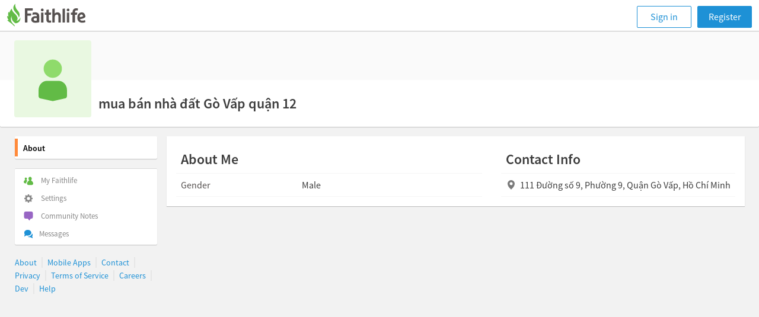

--- FILE ---
content_type: text/html; charset=utf-8
request_url: https://faithlife.com/nhadatsonnghia
body_size: 10274
content:



<!DOCTYPE html>
<html class="" lang="en">
<head>
	<meta charset="utf-8" />
	<script type="text/javascript" nonce="C6RAw2yD2M0SgiTvAa0wiA==">
		window.faithlife = window.faithlife || {};
		window.faithlife.isUserAuthenticated = false;
	</script>
		<link rel="stylesheet" href="https://styles1.faithlifecdn.com/Content/Styles/faithlife.squish.27ce1f8cf9a75700d0c4.css" />


<style data-styled="true" data-styled-version="5.1.1">.bA-DKVH{box-sizing:border-box;min-width:0;padding:16px;width:100%;margin-bottom:12px;box-shadow:0 1px 1px rgba(0,0,0,0.2);background:white;}/*!sc*/
.dHlEk{box-sizing:border-box;min-width:0;display:-webkit-box;display:-webkit-flex;display:-ms-flexbox;display:flex;width:100%;-webkit-flex-wrap:nowrap;-ms-flex-wrap:nowrap;flex-wrap:nowrap;}/*!sc*/
.kBrfte{box-sizing:border-box;min-width:0;-webkit-box-flex:1;-webkit-flex-grow:1;-ms-flex-positive:1;flex-grow:1;}/*!sc*/
.kanTcF{box-sizing:border-box;min-width:0;}/*!sc*/
.kzbFuW{box-sizing:border-box;min-width:0;display:-webkit-inline-box;display:-webkit-inline-flex;display:-ms-inline-flexbox;display:inline-flex;-webkit-align-items:baseline;-webkit-box-align:baseline;-ms-flex-align:baseline;align-items:baseline;width:100%;}/*!sc*/
.fnBYLa{box-sizing:border-box;min-width:0;width:100%;}/*!sc*/
.joANJc{box-sizing:border-box;min-width:0;border-top:1px solid;border-color:#f5f5f5;padding-right:8px;padding-left:8px;}/*!sc*/
.kdFnLk{box-sizing:border-box;min-width:0;display:grid;grid-gap:4px;grid-template-columns:100px auto;padding-left:8px;padding-right:8px;}/*!sc*/
@media screen and (min-width:579px){.kdFnLk{grid-template-columns:200px auto;}}/*!sc*/
.hSPGtj{box-sizing:border-box;min-width:0;min-width:280px;}/*!sc*/
.bupBVb{box-sizing:border-box;min-width:0;display:grid;grid-gap:4px;grid-template-columns:20px auto;padding-left:8px;padding-right:8px;}/*!sc*/
@media screen and (min-width:579px){.bupBVb{grid-template-columns:20px auto;}}/*!sc*/
data-styled.g1[id="Box-sc-ts63nw-0"]{content:"bA-DKVH,dHlEk,kBrfte,kanTcF,kzbFuW,fnBYLa,joANJc,kdFnLk,hSPGtj,bupBVb,"}/*!sc*/
.jPlsQJ{display:-webkit-inline-box;display:-webkit-inline-flex;display:-ms-inline-flexbox;display:inline-flex;-webkit-align-items:baseline;-webkit-box-align:baseline;-ms-flex-align:baseline;align-items:baseline;color:#3d3d3d;font-size:16px;line-height:22px;color:#575251;}/*!sc*/
.eiHHiL{display:-webkit-inline-box;display:-webkit-inline-flex;display:-ms-inline-flexbox;display:inline-flex;-webkit-align-items:baseline;-webkit-box-align:baseline;-ms-flex-align:baseline;align-items:baseline;color:#3d3d3d;font-size:16px;line-height:22px;}/*!sc*/
data-styled.g5[id="Text-sc-1kwz923-0"]{content:"jPlsQJ,eiHHiL,"}/*!sc*/
.dYrRor{display:block;margin:0;color:#3d3d3d;font-size:16px;line-height:22px;font-size:24px;line-height:30px;font-weight:600;-webkit-box-flex:1;-webkit-flex-grow:1;-ms-flex-positive:1;flex-grow:1;padding:8px;}/*!sc*/
.hiZRPA{display:block;margin:0;color:#3d3d3d;font-size:16px;line-height:22px;font-size:24px;line-height:30px;font-weight:600;padding:8px;}/*!sc*/
data-styled.g51[id="Paragraph-sc-w4priv-0"]{content:"dYrRor,hiZRPA,"}/*!sc*/
.fdIsAs > * + *{margin-top:12px;}/*!sc*/
.iSZrpI > * + *{margin-top:16px;}/*!sc*/
.jumleH > * + *{margin-top:8px;}/*!sc*/
data-styled.g87[id="Stack-sc-y2s89u-0"]{content:"fdIsAs,iSZrpI,jumleH,"}/*!sc*/
</style>


	


<script type="text/javascript" nonce="C6RAw2yD2M0SgiTvAa0wiA==">
!function(T,l,y){var S=T.location,k="script",D="instrumentationKey",C="ingestionendpoint",I="disableExceptionTracking",E="ai.device.",b="toLowerCase",w="crossOrigin",N="POST",e="appInsightsSDK",t=y.name||"appInsights";(y.name||T[e])&&(T[e]=t);var n=T[t]||function(d){var g=!1,f=!1,m={initialize:!0,queue:[],sv:"5",version:2,config:d};function v(e,t){var n={},a="Browser";return n[E+"id"]=a[b](),n[E+"type"]=a,n["ai.operation.name"]=S&&S.pathname||"_unknown_",n["ai.internal.sdkVersion"]="javascript:snippet_"+(m.sv||m.version),{time:function(){var e=new Date;function t(e){var t=""+e;return 1===t.length&&(t="0"+t),t}return e.getUTCFullYear()+"-"+t(1+e.getUTCMonth())+"-"+t(e.getUTCDate())+"T"+t(e.getUTCHours())+":"+t(e.getUTCMinutes())+":"+t(e.getUTCSeconds())+"."+((e.getUTCMilliseconds()/1e3).toFixed(3)+"").slice(2,5)+"Z"}(),iKey:e,name:"Microsoft.ApplicationInsights."+e.replace(/-/g,"")+"."+t,sampleRate:100,tags:n,data:{baseData:{ver:2}}}}var h=d.url||y.src;if(h){function a(e){var t,n,a,i,r,o,s,c,u,p,l;g=!0,m.queue=[],f||(f=!0,t=h,s=function(){var e={},t=d.connectionString;if(t)for(var n=t.split(";"),a=0;a<n.length;a++){var i=n[a].split("=");2===i.length&&(e[i[0][b]()]=i[1])}if(!e[C]){var r=e.endpointsuffix,o=r?e.location:null;e[C]="https://"+(o?o+".":"")+"dc."+(r||"services.visualstudio.com")}return e}(),c=s[D]||d[D]||"",u=s[C],p=u?u+"/v2/track":d.endpointUrl,(l=[]).push((n="SDK LOAD Failure: Failed to load Application Insights SDK script (See stack for details)",a=t,i=p,(o=(r=v(c,"Exception")).data).baseType="ExceptionData",o.baseData.exceptions=[{typeName:"SDKLoadFailed",message:n.replace(/\./g,"-"),hasFullStack:!1,stack:n+"\nSnippet failed to load ["+a+"] -- Telemetry is disabled\nHelp Link: https://go.microsoft.com/fwlink/?linkid=2128109\nHost: "+(S&&S.pathname||"_unknown_")+"\nEndpoint: "+i,parsedStack:[]}],r)),l.push(function(e,t,n,a){var i=v(c,"Message"),r=i.data;r.baseType="MessageData";var o=r.baseData;return o.message='AI (Internal): 99 message:"'+("SDK LOAD Failure: Failed to load Application Insights SDK script (See stack for details) ("+n+")").replace(/\"/g,"")+'"',o.properties={endpoint:a},i}(0,0,t,p)),function(e,t){if(JSON){var n=T.fetch;if(n&&!y.useXhr)n(t,{method:N,body:JSON.stringify(e),mode:"cors"});else if(XMLHttpRequest){var a=new XMLHttpRequest;a.open(N,t),a.setRequestHeader("Content-type","application/json"),a.send(JSON.stringify(e))}}}(l,p))}function i(e,t){f||setTimeout(function(){!t&&m.core||a()},500)}var e=function(){var n=l.createElement(k);n.src=h;var e=y[w];return!e&&""!==e||"undefined"==n[w]||(n[w]=e),n.onload=i,n.onerror=a,n.onreadystatechange=function(e,t){"loaded"!==n.readyState&&"complete"!==n.readyState||i(0,t)},n}();y.ld<0?l.getElementsByTagName("head")[0].appendChild(e):setTimeout(function(){l.getElementsByTagName(k)[0].parentNode.appendChild(e)},y.ld||0)}try{m.cookie=l.cookie}catch(p){}function t(e){for(;e.length;)!function(t){m[t]=function(){var e=arguments;g||m.queue.push(function(){m[t].apply(m,e)})}}(e.pop())}var n="track",r="TrackPage",o="TrackEvent";t([n+"Event",n+"PageView",n+"Exception",n+"Trace",n+"DependencyData",n+"Metric",n+"PageViewPerformance","start"+r,"stop"+r,"start"+o,"stop"+o,"addTelemetryInitializer","setAuthenticatedUserContext","clearAuthenticatedUserContext","flush"]),m.SeverityLevel={Verbose:0,Information:1,Warning:2,Error:3,Critical:4};var s=(d.extensionConfig||{}).ApplicationInsightsAnalytics||{};if(!0!==d[I]&&!0!==s[I]){var c="onerror";t(["_"+c]);var u=T[c];T[c]=function(e,t,n,a,i){var r=u&&u(e,t,n,a,i);return!0!==r&&m["_"+c]({message:e,url:t,lineNumber:n,columnNumber:a,error:i}),r},d.autoExceptionInstrumented=!0}return m}(y.cfg);function a(){y.onInit&&y.onInit(n)}(T[t]=n).queue&&0===n.queue.length?(n.queue.push(a),n.trackPageView({})):a()}(window,document,{
src: "https://js.monitor.azure.com/scripts/b/ai.2.min.js",
crossOrigin: "anonymous",
onInit: function (sdk) {
	sdk.addTelemetryInitializer(function (envelope) { envelope.tags['ai.cloud.role']='faithlife.com'; });
	sdk.context.telemetryTrace.traceID='cd1ee09aab2ccad6b0e3bd4d3273098e';
},
cfg: {
	connectionString: "InstrumentationKey=d4d87a3e-c006-433e-8ae9-1ec0db62b570;IngestionEndpoint=https://westus2-2.in.applicationinsights.azure.com/;LiveEndpoint=https://westus2.livediagnostics.monitor.azure.com/",
	isBeaconApiDisabled: false,
	enableUnhandledPromiseRejectionTracking: true,
	disableFetchTracking: false
}});
</script>

	<meta http-equiv="X-UA-Compatible" content="IE=edge,chrome=1" />
	<meta name="google-site-verification" content="gU0dBgGsbENWKrSWCt7l_qREhVnGKOfNnqm4lDDWUD0" />
		<meta name="viewport" content="width=device-width, initial-scale=1" />
	<meta name="apple-mobile-web-app-capable" content="yes" />

	<link rel="apple-touch-icon" sizes="76x76" href="https://files.logoscdn.com/v1/files/42413075/content.png?signature=SQqqIUaLU6WKgc7mxlWEPFY8g8Y" />
	<link rel="apple-touch-icon" sizes="120x120" href="https://files.logoscdn.com/v1/files/42413042/content.png?signature=9oYIXIpdU_PJoQKdXihH5XKI9hY" />
	<link rel="apple-touch-icon" sizes="152x152" href="https://files.logoscdn.com/v1/files/42413071/content.png?signature=7N0gwHJnS3P3RmpBuSLRAJsK_3g" />
	<link rel="apple-touch-icon" sizes="180x180" href="https://files.logoscdn.com/v1/files/42413067/content.png?signature=p2O03fd1yQIL7WdwV2MgrILnoNA" />

	<link rel="icon" type="image/png" href="https://files.logoscdn.com/v1/files/42412919/content.png?signature=IpugnzX1nO1XsHFaRiDg07rUB30" sizes="32x32" />
	<link rel="icon" type="image/png" href="https://files.logoscdn.com/v1/files/42412915/content.png?signature=oiSXdhl6Tn1kKYY8BdVm41BZYqk" sizes="16x16" />

	<title data-react-helmet="true">About - mua bán nhà đất Gò Vấp quận 12 - Faithlife</title>
	
	<meta name="og:description"/>
	<meta name="og:site_name" content="Faithlife"/>
	<meta name="og:title" content="mua b&#225;n nh&#224; đất G&#242; Vấp quận 12"/>
	<meta name="og:url" content="https://faithlife.com/nhadatsonnghia"/>
	<meta name="description"/>
		<meta name="og:image" content="https://files.logoscdn.com/v1/files/42378976/content.svg?signature=z9jPLhAEr-dAlZveMQXE6usQrt4"/>
		<meta name="twitter:image:src" content="https://files.logoscdn.com/v1/files/42378976/content.svg?signature=z9jPLhAEr-dAlZveMQXE6usQrt4">
	<meta name="twitter:card" content="summary">
	<meta name="twitter:description">
	<meta name="twitter:site" content="Faithlife">
	<meta name="twitter:title" content="mua b&#225;n nh&#224; đất G&#242; Vấp quận 12">

	<link data-chunk="about-resolver" rel="preload" as="style" href="https://scripts1.faithlifecdn.com/Scripts/dist/browser/about-resolver.3f6847f806f917decce5.css" nonce="">
<link data-chunk="browser-start" rel="preload" as="style" href="https://scripts1.faithlifecdn.com/Scripts/dist/browser/browser-start.d99ff11ca72f2011013e.css" nonce="">
<link data-chunk="browser-start" rel="preload" as="script" href="https://scripts1.faithlifecdn.com/Scripts/dist/browser/browser-start.a8eb6726e0fb3916cf22.js" nonce="">
<link data-chunk="about-resolver" rel="preload" as="script" href="https://scripts1.faithlifecdn.com/Scripts/dist/browser/about-resolver.64798a75b6c811c3dab6.js" nonce="">
<link data-chunk="browser-start" rel="stylesheet" href="https://scripts1.faithlifecdn.com/Scripts/dist/browser/browser-start.d99ff11ca72f2011013e.css" nonce="">
<link data-chunk="about-resolver" rel="stylesheet" href="https://scripts1.faithlifecdn.com/Scripts/dist/browser/about-resolver.3f6847f806f917decce5.css" nonce="">
</head>
<body class="" data-notify-method="postMessage">






<script nonce="C6RAw2yD2M0SgiTvAa0wiA==">
	window.faithlife = window.faithlife || {};
	window.faithlife.hasGroupSidebar = false;
	window.faithlife.toggleMobileMenu = window.faithlife.closeMobileMenu = window.faithlife.openMobileMenu = function () {};
</script>
<div id="react_0HNIKP9SH4GME"><div class="loading-bar--loading-bar--1n8r8"></div><div class="mobile-header"><div class="mobile-nav primary-navigation" role="banner"><ul class="primary-navigation__list"><li class="primary-navigation__list__option"><button class="navigation-button" aria-label="Toggle navigation menu"><svg width="24" height="23" viewBox="0 0 24 23"><path fill="currentColor" d="M0 4.5C0 3.672.667 3 1.5 3h21c.828 0 1.5.666 1.5 1.5 0 .828-.667 1.5-1.5 1.5h-21C.673 6 0 5.334 0 4.5zm0 7c0-.828.667-1.5 1.5-1.5h21c.828 0 1.5.666 1.5 1.5 0 .828-.667 1.5-1.5 1.5h-21C.673 13 0 12.334 0 11.5zm0 7c0-.828.667-1.5 1.5-1.5h21c.828 0 1.5.666 1.5 1.5 0 .828-.667 1.5-1.5 1.5h-21C.673 20 0 19.334 0 18.5z"></path></svg></button></li><div class="header-message-provider--message-container--25Klr"></div><a class="navigation--navigation-button-small--1pjLP" id="sign-in-button" href="/signin?returnUrl=%2Fnhadatsonnghia">Sign in</a></ul></div></div><div class="page-content"><div class="sidebar-layout--header--XVdAs"><div><div class="account-header--header--vjlDZ"><div class="account-header--cover-photo--2uDn4"></div><img class="account-header--avatar--wsr3I" src="https://files.logoscdn.com/v1/files/42378976/content.svg?signature=z9jPLhAEr-dAlZveMQXE6usQrt4" alt=""/><div class="account-header--title-container--Hor_j"><div data-test-id="account-title" class="account-header--title--20q1-">mua bán nhà đất Gò Vấp quận 12</div><div data-test-id="account-sub-title" class="account-header--sub-title--27JUI"></div></div></div><div class="account-header-mobile-menu--navigation--66Xhd"><nav class="account-header-mobile-menu--navigation-tabs--1eErd"><a href="/nhadatsonnghia" title="About" class="account-header-mobile-menu--navigation-tabs-link--3vGRd account-header-mobile-menu--navigation-tabs-link-active--kH81p">About</a></nav></div></div></div><div class="sidebar-layout--main--px4K7 sidebar-layout--outer-margin--ZvqJV"><div class="sidebar-layout--content--1ktO4"><div width="100%" class="Box-sc-ts63nw-0 bA-DKVH"><div spacing="4" class="Stack-sc-y2s89u-0 fdIsAs"><div display="flex" width="100%" class="Box-sc-ts63nw-0 dHlEk"><div class="Box-sc-ts63nw-0 kBrfte"><div class="Box-sc-ts63nw-0 kanTcF"><div spacing="5" class="Stack-sc-y2s89u-0 iSZrpI"><div spacing="3" class="Stack-sc-y2s89u-0 jumleH"><div class="Box-sc-ts63nw-0 kanTcF"><div display="inline-flex" width="100%" class="Box-sc-ts63nw-0 kzbFuW"><header class="Paragraph-sc-w4priv-0 dYrRor">About Me</header></div><div width="100%" class="Box-sc-ts63nw-0 fnBYLa"><div class="Box-sc-ts63nw-0 joANJc"></div></div></div><div display="grid" class="Box-sc-ts63nw-0 kdFnLk"><span color="flGray" class="Text-sc-1kwz923-0 jPlsQJ">Gender</span><span class="Text-sc-1kwz923-0 eiHHiL">Male</span></div><div width="100%" class="Box-sc-ts63nw-0 fnBYLa"><div class="Box-sc-ts63nw-0 joANJc"></div></div></div><div class="Box-sc-ts63nw-0 hSPGtj"><div spacing="3" class="Stack-sc-y2s89u-0 jumleH"><div class="Box-sc-ts63nw-0 kanTcF"><header class="Paragraph-sc-w4priv-0 hiZRPA">Contact Info</header><div width="100%" class="Box-sc-ts63nw-0 fnBYLa"><div class="Box-sc-ts63nw-0 joANJc"></div></div></div><div display="grid" class="Box-sc-ts63nw-0 bupBVb"><span color="flGray" class="Text-sc-1kwz923-0 jPlsQJ"><svg width="18px" height="18px" viewBox="0 0 18 18" class="contact--icon--_FDjA"><path fill="#7A7A7A" fill-rule="evenodd" d="M3 7a6 6 0 1112 0c0 3.014-2 6.347-6 10-4-3.668-6-7.002-6-10zm6 2.5a2.5 2.5 0 100-5 2.5 2.5 0 000 5z"></path></svg></span><span class="Text-sc-1kwz923-0 eiHHiL">111 Đường số 9, Phường 9, Quận Gò Vấp, Hồ Chí Minh</span></div><div width="100%" class="Box-sc-ts63nw-0 fnBYLa"><div class="Box-sc-ts63nw-0 joANJc"></div></div></div></div></div></div></div></div></div></div></div></div></div></div>

	
	<form id="__AjaxAntiForgeryForm" class="hidden">
		<input name="__RequestVerificationToken" type="hidden" value="LlBOI7tACgwtPe65QRuKczxQDKlZnQDeJ_cpjqlrclXQ9V5H_XvckrJQv-kMHWdo8n0xOPm6SGb2zG3McTUDslrur3w1" />
	</form>

	
	
		<script nonce="C6RAw2yD2M0SgiTvAa0wiA==">
			var _user_id = '';

			var _sift = window._sift = window._sift || [];
			_sift.push(['_setAccount', '5ba919b44f0cc717e30387b9']);
			_sift.push(['_setUserId', _user_id]);
			_sift.push(['_trackPageview']);

			(function() {
			function ls() {
				var e = document.createElement('script');
				e.src = 'https://cdn.siftscience.com/s.js';
				document.body.appendChild(e);
			}
			if (window.attachEvent) {
				window.attachEvent('onload', ls);
			} else {
				window.addEventListener('load', ls);
			}
			})();
		</script>

<script nonce="C6RAw2yD2M0SgiTvAa0wiA==">
	googleTagManager = [{
		'viewType': 'default',
		'userId': '-1',
		'groupKind': '',
		'groupTab': '',
	}];
</script>


<script nonce="C6RAw2yD2M0SgiTvAa0wiA==">
	!function(){var t=function(){const t=new Set(["utm_source","utm_medium","utm_campaign","utm_term","utm_content"]),e={};return window.location.search.substring(1).split("&").forEach(n=>{const r=n.split("=");2===r.length&&t.has(r[0])&&(e[r[0]]=r[1])}),e}();t.utm_source&&(document.referrer&&(t.referrer=document.referrer),function(t){const e=new Date;e.setTime(e.getTime()+15552e6);const n=btoa(JSON.stringify(t));document.cookie=`faithlife-utm-parameters=${n}; expires=${e.toGMTString()}; path=/; domain=faithlife.com`}(t))}();
</script>

	<script nonce="C6RAw2yD2M0SgiTvAa0wiA==" type="text/javascript">
		window.webpackConfig = window.webpackConfig || {};
		window.webpackConfig.publicPaths = window.webpackConfig.publicPaths || {};
		window.webpackConfig.publicPaths["browser-start"] = "https://scripts1.faithlifecdn.com/Scripts/dist/browser/";
	</script>
	<script src="https://scripts2.faithlifecdn.com/Scripts/dist/shared.c155d9c6afbe511525dd.js" crossorigin="anonymous"></script>
	<script nonce="C6RAw2yD2M0SgiTvAa0wiA==" type="text/javascript">
		window.loadableReadyCallbacks = [];
	</script>
<script nonce="C6RAw2yD2M0SgiTvAa0wiA==">window.loadableReadyCallbacks.push(function () {ReactDOM.hydrate(React.createElement(GlobalsProvider, {"componentName":"Faithlife","globals":{"amberCdnBaseUri":"https://files.logoscdn.com/v1/","amberBaseUri":"https://amber-embed.faithlife.com/","faithlifeTVBaseUri":"https://tv.faithlife.com/","logosBaseUri":"https://www.logos.com/","isEmployee":false,"isMinimimCommunityView":false,"stockMediaID":6817140,"unsplashID":7259195,"amChartLicenseKey":"CH200501440713134","bugreportGroupId":1005065,"maximumGroupInvitations":10,"useProductionServices":true,"currentUserId":-1,"createTokenUri":"https://faithlife.com/auth/identityToken","googleMapsKey":"AIzaSyCRO8kum8DVi-3bk551oQuN-4yRWjAD1tI","antiForgeryTokenKey":"__RequestVerificationToken"},"props":{"props":{"header":{"areNotificationsRequested":false,"currentUrl":"/nhadatsonnghia","groups":[],"isUserBanned":false,"isSidebarHidden":false},"isEmbeddedRequest":false,"subHeader":{"activeTab":"About","canMessageUser":false,"currentUserId":-1,"tabCollection":[{"name":"About","kind":"About","url":"/nhadatsonnghia"}],"user":{"userId":12092428,"alias":"mua bán nhà đất Gò Vấp quận 12","avatarUrl":"https://files.logoscdn.com/v1/files/42378976/content.svg?signature=z9jPLhAEr-dAlZveMQXE6usQrt4","avatarUrlLarge":"https://files.logoscdn.com/v1/files/42378976/content.svg?signature=z9jPLhAEr-dAlZveMQXE6usQrt4","token":"nhadatsonnghia","emails":[{"accountId":0,"email":{},"kind":4096,"privacy":1}],"canMessageUser":false},"viewportWidth":0},"sidebar":{"activeTab":"About","groups":[],"isCurrentUserAuthenticated":false,"remaining":0,"userProfileTabs":[{"name":"About","kind":"About","url":"/nhadatsonnghia"}]},"userProfile":{"userId":12092428,"alias":{"privacy":"me","value":"mua bán nhà đất Gò Vấp quận 12"},"gender":{"privacy":"me","value":"Male"},"birthday":{"privacy":"me","value":""},"organization":{"privacy":"me","value":null},"organizationTitle":{"privacy":"me","value":null},"denomination":{"privacy":"me","value":null},"location":{"privacy":"me","value":"111 Đường số 9, Phường 9, Quận Gò Vấp, Hồ Chí Minh"},"emailAddress":{"privacy":"me","value":""},"phoneNumber":{"privacy":"me","value":""}}},"path":"/nhadatsonnghia"}}), document.getElementById("react_0HNIKP9SH4GME"))});;
</script><script id="__LOADABLE_REQUIRED_CHUNKS__" type="application/json" nonce="">["about-resolver"]</script><script id="__LOADABLE_REQUIRED_CHUNKS___ext" type="application/json" nonce="">{"namedChunks":["faithlife","about-resolver"]}</script>
<script async data-chunk="browser-start" src="https://scripts1.faithlifecdn.com/Scripts/dist/browser/browser-start.a8eb6726e0fb3916cf22.js" nonce=""></script>
<script async data-chunk="about-resolver" src="https://scripts1.faithlifecdn.com/Scripts/dist/browser/about-resolver.64798a75b6c811c3dab6.js" nonce=""></script>

	<script nonce="C6RAw2yD2M0SgiTvAa0wiA==" type="text/javascript">
		(function(e,t){var n=e.amplitude||{_q:[],_iq:{}};var r=t.createElement("script")
		;r.type="text/javascript";r.async=true
		;r.src="https://cdn.amplitude.com/libs/amplitude-4.5.0-min.gz.js"
		;r.onload=function(){if(e.amplitude.runQueuedFunctions){
		e.amplitude.runQueuedFunctions()}else{
		console.log("[Amplitude] Error: could not load SDK")}}
		;var i=t.getElementsByTagName("script")[0];i.parentNode.insertBefore(r,i)
		;function s(e,t){e.prototype[t]=function(){
		this._q.push([t].concat(Array.prototype.slice.call(arguments,0)));return this}}
		var o=function(){this._q=[];return this}
		;var a=["add","append","clearAll","prepend","set","setOnce","unset"]
		;for(var u=0;u<a.length;u++){s(o,a[u])}n.Identify=o;var c=function(){this._q=[]
		;return this}
		;var l=["setProductId","setQuantity","setPrice","setRevenueType","setEventProperties"]
		;for(var p=0;p<l.length;p++){s(c,l[p])}n.Revenue=c
		;var d=["init","logEvent","logRevenue","setUserId","setUserProperties","setOptOut","setVersionName","setDomain","setDeviceId","setGlobalUserProperties","identify","clearUserProperties","setGroup","logRevenueV2","regenerateDeviceId","groupIdentify","logEventWithTimestamp","logEventWithGroups","setSessionId","resetSessionId"]
		;function v(e){function t(t){e[t]=function(){
		e._q.push([t].concat(Array.prototype.slice.call(arguments,0)))}}
		for(var n=0;n<d.length;n++){t(d[n])}}v(n);n.getInstance=function(e){
		e=(!e||e.length===0?"$default_instance":e).toLowerCase()
		;if(!n._iq.hasOwnProperty(e)){n._iq[e]={_q:[]};v(n._iq[e])}return n._iq[e]}
		;e.amplitude=n})(window,document);

		var amplitudeClient = amplitude.getInstance();
		amplitudeClient.init('c585f9b6a1e1b8313bf8113f10a0f43b', null, {
			includeUtm: true,
			includeReferrer: true,
			deviceId: (function(){var uuid=function(a){return a?(a^Math.random()*16>>a/4).toString(16):([1e7]+-1e3+-4e3+-8e3+-1e11).replace(/[018]/g,uuid)};var cookieName="faithlife-amplitude-device-id";var deviceId=function(){var nameWithEquals=cookieName+"=";var tokens=document.cookie.split(";");for(var i=0;i<tokens.length;i++){var c=tokens[i];while(c.charAt(0)===" ")c=c.substring(1,c.length);if(c.indexOf(nameWithEquals)===0){try{var value=c.substring(nameWithEquals.length,c.length);return value}catch(e){console.error("Failure parsing "+cookieName+" cookie")}}}return null}();if(!deviceId){deviceId=uuid();if(deviceId){document.cookie=cookieName+"="+deviceId+"; expires=Fri, 31 Dec 9999 23:59:59 GMT; path=/; domain=faithlife.com"}}return deviceId})(),
			trackingOptions: {
				latitude: true,
				longitude: true,
			}
		});

	</script>
	<img height="1" width="1" style="display:none" src="https://www.facebook.com/tr?id=1521521714726019&amp;ev=PageView&amp;noscript=1"/>
	<noscript><iframe src="//www.googletagmanager.com/ns.html?id=GTM-TW7BB5" height="0" width="0" style="display:none;visibility:hidden"></iframe></noscript>
	<script nonce="C6RAw2yD2M0SgiTvAa0wiA==">
		window.dataLayer = window.dataLayer || [];
		window.dataLayer.push({
			'nonceRequired': true
		});
	</script>
	<script nonce="C6RAw2yD2M0SgiTvAa0wiA==">(function (w, d, s, l, i) { w[l] = w[l] || []; w[l].push({ 'gtm.start': new Date().getTime(), event: 'gtm.js' }); var f = d.getElementsByTagName(s)[0], j = d.createElement(s), dl = l != 'dataLayer' ? '&l=' + l : ''; j.async = true; j.src = '//www.googletagmanager.com/gtm.js?id=' + i + dl; f.parentNode.insertBefore(j, f); })(window, document, 'script', 'googleTagManager', 'GTM-TW7BB5');</script>


<script src="https://api.reftagger.com/v2/RefTagger.js" defer></script>
<script src="https://www.recaptcha.net/recaptcha/api.js?render=6Le9zzMaAAAAAD1R5qBIBDqZ3VXa4BCmRQfjQmed" async defer></script>






	
</body>
</html>


--- FILE ---
content_type: text/css
request_url: https://scripts1.faithlifecdn.com/Scripts/dist/browser/about-resolver.3f6847f806f917decce5.css
body_size: 568
content:
.contact--empty-contacts--1RW3-{visibility:hidden}.contact--icon--_FDjA{margin-top:2px}@media only screen and (max-width:1249px){.contact--empty-contacts--1RW3-{display:none}}.about-layout--sidebar--HTHwZ{width:40%}.about-layout--title-large--1iiaA{margin-top:48px;padding-bottom:8px;color:#575251;font-size:48px;font-weight:600}.about-layout--title--1589U{margin-top:32px}.about-layout--sub-title--Oz8bY,.about-layout--title--1589U{padding-bottom:8px;color:#575251;font-size:22px;font-weight:600}.about-layout--sub-title-top-line--f4y_P{padding-bottom:8px;color:#575251;font-size:24px;font-weight:600}.about-layout--detail-text--vUJqW{color:#575251;font-size:16px;line-height:16px;word-break:break-word}.about-layout--detail-text--vUJqW:first-child{flex-shrink:0;margin-right:4px;width:146px}.about-layout--leadership-detail-text--1wNGo{min-width:80px;color:#575251;font-size:16px;line-height:16px}.about-layout--text--19Kia{color:#575251;font-size:16px}.about-layout--label--ooNxu{color:#575251;font-size:18px}.about-layout--header--3A3uc{display:flex;align-items:center;justify-content:space-between;padding:20px}.about-layout--leadership-details-section--1BzIU{display:flex}.about-layout--leadership-details-section--1BzIU+.about-layout--leadership-details-section--1BzIU{margin-top:26px}.about-layout--leadership-details--1EGp7{flex-grow:1;flex-shrink:1}.about-layout--header-section--3_AR9{display:grid;border-bottom:1px solid #eee;padding-bottom:24px}.about-layout--picture-section--1Dho8{max-width:100%;max-height:380px}.about-layout--map-section--WYgNS{margin-bottom:32px;width:100%}.about-layout--leadership-photo--sSg9j{max-width:100%;max-height:96px}.about-layout--photo-holder--1ZMt9{flex-shrink:0;padding-left:16px;width:116px;text-align:right}.about-layout--body-section--PzIL9,.about-layout--body-section-large--tlH_A{margin-top:32px;margin-bottom:32px;padding-bottom:32px}.about-layout--body-section-large--tlH_A{display:flex}.about-layout--wrapper--3ZmbG{box-shadow:0 1px 1px #00000033;border-radius:2px;padding-left:28px;padding-right:28px;background:#fff}.about-layout--about-line--2PsFn{display:flex;border-top:1px solid #eee;padding-top:9px}.about-layout--about-line--2PsFn:not(:last-child){padding-bottom:9px}.about-layout--section-with-padding--2XdGQ{padding:16px 0}.about-layout--location--s4C0A,.about-layout--number-email--anZIl{margin-bottom:16px}.about-layout--loading-spinner--1QA-r{margin:auto;width:120px}.about-layout--description-lines--1C8qw{border-top:1px solid #eee;padding-top:16px}.about-layout--admin-section--2rrbj{display:flex}.about-layout--admin-section--2rrbj:not(:last-child){margin-bottom:16px}.about-layout--admin-title--3lcJ8{color:#7a7a7a}.about-layout--avatar--1M7m0{border-radius:4px;margin-right:16px;width:60px;height:60px}.about-layout--invite-buttons--1yVXA :first-child{margin-right:4px}